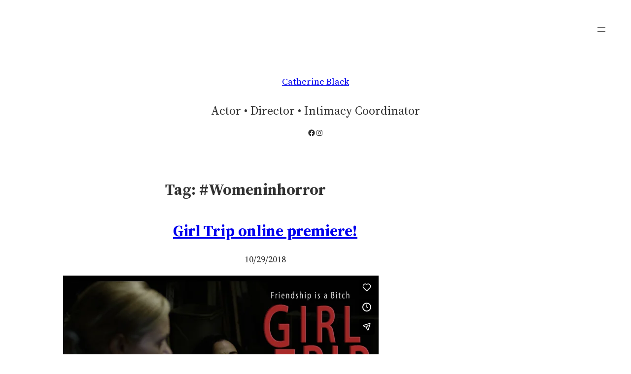

--- FILE ---
content_type: text/html; charset=UTF-8
request_url: https://player.vimeo.com/video/219972292
body_size: 7636
content:
<!DOCTYPE html>
<html lang="en">
<head>
  <meta charset="utf-8">
  <meta name="viewport" content="width=device-width,initial-scale=1,user-scalable=yes">
  
  <link rel="canonical" href="https://player.vimeo.com/video/219972292">
  <meta name="googlebot" content="noindex,indexifembedded">
  
  
  <title>&#34;Girl Trip&#34; | Catherine Black on Vimeo</title>
  <style>
      body, html, .player, .fallback {
          overflow: hidden;
          width: 100%;
          height: 100%;
          margin: 0;
          padding: 0;
      }
      .fallback {
          
              background-color: transparent;
          
      }
      .player.loading { opacity: 0; }
      .fallback iframe {
          position: fixed;
          left: 0;
          top: 0;
          width: 100%;
          height: 100%;
      }
  </style>
  <link rel="modulepreload" href="https://f.vimeocdn.com/p/4.46.25/js/player.module.js" crossorigin="anonymous">
  <link rel="modulepreload" href="https://f.vimeocdn.com/p/4.46.25/js/vendor.module.js" crossorigin="anonymous">
  <link rel="preload" href="https://f.vimeocdn.com/p/4.46.25/css/player.css" as="style">
</head>

<body>


<div class="vp-placeholder">
    <style>
        .vp-placeholder,
        .vp-placeholder-thumb,
        .vp-placeholder-thumb::before,
        .vp-placeholder-thumb::after {
            position: absolute;
            top: 0;
            bottom: 0;
            left: 0;
            right: 0;
        }
        .vp-placeholder {
            visibility: hidden;
            width: 100%;
            max-height: 100%;
            height: calc(1080 / 1920 * 100vw);
            max-width: calc(1920 / 1080 * 100vh);
            margin: auto;
        }
        .vp-placeholder-carousel {
            display: none;
            background-color: #000;
            position: absolute;
            left: 0;
            right: 0;
            bottom: -60px;
            height: 60px;
        }
    </style>

    

    
        <style>
            .vp-placeholder-thumb {
                overflow: hidden;
                width: 100%;
                max-height: 100%;
                margin: auto;
            }
            .vp-placeholder-thumb::before,
            .vp-placeholder-thumb::after {
                content: "";
                display: block;
                filter: blur(7px);
                margin: 0;
                background: url(https://i.vimeocdn.com/video/800144806-9f694ea33efc13b3f639f28400755597cb9ac50b9b9e4e17270ba1df15ae244a-d?mw=80&q=85) 50% 50% / contain no-repeat;
            }
            .vp-placeholder-thumb::before {
                 
                margin: -30px;
            }
        </style>
    

    <div class="vp-placeholder-thumb"></div>
    <div class="vp-placeholder-carousel"></div>
    <script>function placeholderInit(t,h,d,s,n,o){var i=t.querySelector(".vp-placeholder"),v=t.querySelector(".vp-placeholder-thumb");if(h){var p=function(){try{return window.self!==window.top}catch(a){return!0}}(),w=200,y=415,r=60;if(!p&&window.innerWidth>=w&&window.innerWidth<y){i.style.bottom=r+"px",i.style.maxHeight="calc(100vh - "+r+"px)",i.style.maxWidth="calc("+n+" / "+o+" * (100vh - "+r+"px))";var f=t.querySelector(".vp-placeholder-carousel");f.style.display="block"}}if(d){var e=new Image;e.onload=function(){var a=n/o,c=e.width/e.height;if(c<=.95*a||c>=1.05*a){var l=i.getBoundingClientRect(),g=l.right-l.left,b=l.bottom-l.top,m=window.innerWidth/g*100,x=window.innerHeight/b*100;v.style.height="calc("+e.height+" / "+e.width+" * "+m+"vw)",v.style.maxWidth="calc("+e.width+" / "+e.height+" * "+x+"vh)"}i.style.visibility="visible"},e.src=s}else i.style.visibility="visible"}
</script>
    <script>placeholderInit(document,  false ,  true , "https://i.vimeocdn.com/video/800144806-9f694ea33efc13b3f639f28400755597cb9ac50b9b9e4e17270ba1df15ae244a-d?mw=80\u0026q=85",  1920 ,  1080 );</script>
</div>

<div id="player" class="player"></div>
<script>window.playerConfig = {"cdn_url":"https://f.vimeocdn.com","vimeo_api_url":"api.vimeo.com","request":{"files":{"dash":{"cdns":{"akfire_interconnect_quic":{"avc_url":"https://vod-adaptive-ak.vimeocdn.com/exp=1768995297~acl=%2F1fbdc8e4-406c-4a04-a86a-e26e93b87ed2%2Fpsid%3D88a6b1f98ab3455367d1b1ec77a8587e4ec8c524fde2baba959ae34f0270ae08%2F%2A~hmac=dbbc66d9a723237cf5b14a12ff124c764f42d870ddcace686ffaccf0837d5b70/1fbdc8e4-406c-4a04-a86a-e26e93b87ed2/psid=88a6b1f98ab3455367d1b1ec77a8587e4ec8c524fde2baba959ae34f0270ae08/v2/playlist/av/primary/playlist.json?omit=av1-hevc\u0026pathsig=8c953e4f~wbB0zh_rDcSyRfw394cItMHkvPZgpYE1BxBp5o38ZZ0\u0026r=dXM%3D\u0026rh=3La86m","origin":"gcs","url":"https://vod-adaptive-ak.vimeocdn.com/exp=1768995297~acl=%2F1fbdc8e4-406c-4a04-a86a-e26e93b87ed2%2Fpsid%3D88a6b1f98ab3455367d1b1ec77a8587e4ec8c524fde2baba959ae34f0270ae08%2F%2A~hmac=dbbc66d9a723237cf5b14a12ff124c764f42d870ddcace686ffaccf0837d5b70/1fbdc8e4-406c-4a04-a86a-e26e93b87ed2/psid=88a6b1f98ab3455367d1b1ec77a8587e4ec8c524fde2baba959ae34f0270ae08/v2/playlist/av/primary/playlist.json?pathsig=8c953e4f~wbB0zh_rDcSyRfw394cItMHkvPZgpYE1BxBp5o38ZZ0\u0026r=dXM%3D\u0026rh=3La86m"},"fastly_skyfire":{"avc_url":"https://skyfire.vimeocdn.com/1768995297-0x7b6636b521495640bca55e9d96b4d3da39a851d3/1fbdc8e4-406c-4a04-a86a-e26e93b87ed2/psid=88a6b1f98ab3455367d1b1ec77a8587e4ec8c524fde2baba959ae34f0270ae08/v2/playlist/av/primary/playlist.json?omit=av1-hevc\u0026pathsig=8c953e4f~wbB0zh_rDcSyRfw394cItMHkvPZgpYE1BxBp5o38ZZ0\u0026r=dXM%3D\u0026rh=3La86m","origin":"gcs","url":"https://skyfire.vimeocdn.com/1768995297-0x7b6636b521495640bca55e9d96b4d3da39a851d3/1fbdc8e4-406c-4a04-a86a-e26e93b87ed2/psid=88a6b1f98ab3455367d1b1ec77a8587e4ec8c524fde2baba959ae34f0270ae08/v2/playlist/av/primary/playlist.json?pathsig=8c953e4f~wbB0zh_rDcSyRfw394cItMHkvPZgpYE1BxBp5o38ZZ0\u0026r=dXM%3D\u0026rh=3La86m"}},"default_cdn":"akfire_interconnect_quic","separate_av":true,"streams":[{"profile":"165","id":"5082b5f8-7668-4c0b-8567-25b13b422af3","fps":23.98,"quality":"540p"},{"profile":"175","id":"db6e8714-387f-49e8-8ca5-fdc42793f51a","fps":23.98,"quality":"1080p"},{"profile":"164","id":"dba5e1f3-4309-43e7-81de-30dba11794e1","fps":23.98,"quality":"360p"},{"profile":"174","id":"123123bf-e6d9-481b-a0ee-cdb49abe755f","fps":23.98,"quality":"720p"}],"streams_avc":[{"profile":"175","id":"db6e8714-387f-49e8-8ca5-fdc42793f51a","fps":23.98,"quality":"1080p"},{"profile":"164","id":"dba5e1f3-4309-43e7-81de-30dba11794e1","fps":23.98,"quality":"360p"},{"profile":"174","id":"123123bf-e6d9-481b-a0ee-cdb49abe755f","fps":23.98,"quality":"720p"},{"profile":"165","id":"5082b5f8-7668-4c0b-8567-25b13b422af3","fps":23.98,"quality":"540p"}]},"hls":{"cdns":{"akfire_interconnect_quic":{"avc_url":"https://vod-adaptive-ak.vimeocdn.com/exp=1768995297~acl=%2F1fbdc8e4-406c-4a04-a86a-e26e93b87ed2%2Fpsid%3D88a6b1f98ab3455367d1b1ec77a8587e4ec8c524fde2baba959ae34f0270ae08%2F%2A~hmac=dbbc66d9a723237cf5b14a12ff124c764f42d870ddcace686ffaccf0837d5b70/1fbdc8e4-406c-4a04-a86a-e26e93b87ed2/psid=88a6b1f98ab3455367d1b1ec77a8587e4ec8c524fde2baba959ae34f0270ae08/v2/playlist/av/primary/playlist.m3u8?locale=en-US\u0026omit=av1-hevc-opus\u0026pathsig=8c953e4f~4DltRQK8W5Yrx5CLU0H_VjImnlSLzSvZIwJGirvgTtU\u0026r=dXM%3D\u0026rh=3La86m\u0026sf=fmp4","origin":"gcs","url":"https://vod-adaptive-ak.vimeocdn.com/exp=1768995297~acl=%2F1fbdc8e4-406c-4a04-a86a-e26e93b87ed2%2Fpsid%3D88a6b1f98ab3455367d1b1ec77a8587e4ec8c524fde2baba959ae34f0270ae08%2F%2A~hmac=dbbc66d9a723237cf5b14a12ff124c764f42d870ddcace686ffaccf0837d5b70/1fbdc8e4-406c-4a04-a86a-e26e93b87ed2/psid=88a6b1f98ab3455367d1b1ec77a8587e4ec8c524fde2baba959ae34f0270ae08/v2/playlist/av/primary/playlist.m3u8?locale=en-US\u0026omit=opus\u0026pathsig=8c953e4f~4DltRQK8W5Yrx5CLU0H_VjImnlSLzSvZIwJGirvgTtU\u0026r=dXM%3D\u0026rh=3La86m\u0026sf=fmp4"},"fastly_skyfire":{"avc_url":"https://skyfire.vimeocdn.com/1768995297-0x7b6636b521495640bca55e9d96b4d3da39a851d3/1fbdc8e4-406c-4a04-a86a-e26e93b87ed2/psid=88a6b1f98ab3455367d1b1ec77a8587e4ec8c524fde2baba959ae34f0270ae08/v2/playlist/av/primary/playlist.m3u8?locale=en-US\u0026omit=av1-hevc-opus\u0026pathsig=8c953e4f~4DltRQK8W5Yrx5CLU0H_VjImnlSLzSvZIwJGirvgTtU\u0026r=dXM%3D\u0026rh=3La86m\u0026sf=fmp4","origin":"gcs","url":"https://skyfire.vimeocdn.com/1768995297-0x7b6636b521495640bca55e9d96b4d3da39a851d3/1fbdc8e4-406c-4a04-a86a-e26e93b87ed2/psid=88a6b1f98ab3455367d1b1ec77a8587e4ec8c524fde2baba959ae34f0270ae08/v2/playlist/av/primary/playlist.m3u8?locale=en-US\u0026omit=opus\u0026pathsig=8c953e4f~4DltRQK8W5Yrx5CLU0H_VjImnlSLzSvZIwJGirvgTtU\u0026r=dXM%3D\u0026rh=3La86m\u0026sf=fmp4"}},"default_cdn":"akfire_interconnect_quic","separate_av":true},"progressive":[{"profile":"165","width":960,"height":540,"mime":"video/mp4","fps":23.98,"url":"https://vod-progressive-ak.vimeocdn.com/exp=1768995297~acl=%2Fvimeo-transcode-storage-prod-us-east1-h264-540p%2F01%2F3994%2F8%2F219972292%2F1098097601.mp4~hmac=bdb9fdbef4967937fca57ec51d201bd7455544626f265b90f21605cfc19149b7/vimeo-transcode-storage-prod-us-east1-h264-540p/01/3994/8/219972292/1098097601.mp4","cdn":"akamai_interconnect","quality":"540p","id":"5082b5f8-7668-4c0b-8567-25b13b422af3","origin":"gcs"},{"profile":"175","width":1920,"height":1080,"mime":"video/mp4","fps":23.98,"url":"https://vod-progressive-ak.vimeocdn.com/exp=1768995297~acl=%2Fvimeo-transcode-storage-prod-us-west1-h264-1080p%2F01%2F3994%2F8%2F219972292%2F1098097602.mp4~hmac=a41c4137c655848ca0059021d023aca05118a47542240989e6a3a2d67431ef67/vimeo-transcode-storage-prod-us-west1-h264-1080p/01/3994/8/219972292/1098097602.mp4","cdn":"akamai_interconnect","quality":"1080p","id":"db6e8714-387f-49e8-8ca5-fdc42793f51a","origin":"gcs"},{"profile":"164","width":640,"height":360,"mime":"video/mp4","fps":23.98,"url":"https://vod-progressive-ak.vimeocdn.com/exp=1768995297~acl=%2Fvimeo-transcode-storage-prod-us-west1-h264-360p%2F01%2F3994%2F8%2F219972292%2F1098097605.mp4~hmac=4b481cb62315c86d6af411a3cf4cc695419f42b2abbff6eb6393d513bff3111b/vimeo-transcode-storage-prod-us-west1-h264-360p/01/3994/8/219972292/1098097605.mp4","cdn":"akamai_interconnect","quality":"360p","id":"dba5e1f3-4309-43e7-81de-30dba11794e1","origin":"gcs"},{"profile":"174","width":1280,"height":720,"mime":"video/mp4","fps":23.98,"url":"https://vod-progressive-ak.vimeocdn.com/exp=1768995297~acl=%2Fvimeo-transcode-storage-prod-us-central1-h264-720p%2F01%2F3994%2F8%2F219972292%2F1098097609.mp4~hmac=3480d4973ca5f6954762ccfcce5868b7a64cbf2d01649542e00f1982b5e5271b/vimeo-transcode-storage-prod-us-central1-h264-720p/01/3994/8/219972292/1098097609.mp4","cdn":"akamai_interconnect","quality":"720p","id":"123123bf-e6d9-481b-a0ee-cdb49abe755f","origin":"gcs"}]},"file_codecs":{"av1":[],"avc":["db6e8714-387f-49e8-8ca5-fdc42793f51a","dba5e1f3-4309-43e7-81de-30dba11794e1","123123bf-e6d9-481b-a0ee-cdb49abe755f","5082b5f8-7668-4c0b-8567-25b13b422af3"],"hevc":{"dvh1":[],"hdr":[],"sdr":[]}},"lang":"en","referrer":"https://catherineblack.com/tag/womeninhorror/","cookie_domain":".vimeo.com","signature":"b647aeceed944afdccdfc0340734684f","timestamp":1768990489,"expires":4808,"thumb_preview":{"url":"https://videoapi-sprites.vimeocdn.com/video-sprites/image/d4e9fb0c-fc12-449d-b3c8-3818b82d798c.0.jpeg?ClientID=sulu\u0026Expires=1768994089\u0026Signature=fc953899fccb64e0fcd00589057f0bd8fa0fd949","height":2880,"width":4260,"frame_height":240,"frame_width":426,"columns":10,"frames":120},"currency":"USD","session":"5c4dce88cdbedb84e3e93914fbee7cf20c797c4c1768990489","cookie":{"volume":1,"quality":null,"hd":0,"captions":null,"transcript":null,"captions_styles":{"color":null,"fontSize":null,"fontFamily":null,"fontOpacity":null,"bgOpacity":null,"windowColor":null,"windowOpacity":null,"bgColor":null,"edgeStyle":null},"audio_language":null,"audio_kind":null,"qoe_survey_vote":0},"build":{"backend":"31e9776","js":"4.46.25"},"urls":{"js":"https://f.vimeocdn.com/p/4.46.25/js/player.js","js_base":"https://f.vimeocdn.com/p/4.46.25/js","js_module":"https://f.vimeocdn.com/p/4.46.25/js/player.module.js","js_vendor_module":"https://f.vimeocdn.com/p/4.46.25/js/vendor.module.js","locales_js":{"de-DE":"https://f.vimeocdn.com/p/4.46.25/js/player.de-DE.js","en":"https://f.vimeocdn.com/p/4.46.25/js/player.js","es":"https://f.vimeocdn.com/p/4.46.25/js/player.es.js","fr-FR":"https://f.vimeocdn.com/p/4.46.25/js/player.fr-FR.js","ja-JP":"https://f.vimeocdn.com/p/4.46.25/js/player.ja-JP.js","ko-KR":"https://f.vimeocdn.com/p/4.46.25/js/player.ko-KR.js","pt-BR":"https://f.vimeocdn.com/p/4.46.25/js/player.pt-BR.js","zh-CN":"https://f.vimeocdn.com/p/4.46.25/js/player.zh-CN.js"},"ambisonics_js":"https://f.vimeocdn.com/p/external/ambisonics.min.js","barebone_js":"https://f.vimeocdn.com/p/4.46.25/js/barebone.js","chromeless_js":"https://f.vimeocdn.com/p/4.46.25/js/chromeless.js","three_js":"https://f.vimeocdn.com/p/external/three.rvimeo.min.js","vuid_js":"https://f.vimeocdn.com/js_opt/modules/utils/vuid.min.js","hive_sdk":"https://f.vimeocdn.com/p/external/hive-sdk.js","hive_interceptor":"https://f.vimeocdn.com/p/external/hive-interceptor.js","proxy":"https://player.vimeo.com/static/proxy.html","css":"https://f.vimeocdn.com/p/4.46.25/css/player.css","chromeless_css":"https://f.vimeocdn.com/p/4.46.25/css/chromeless.css","fresnel":"https://arclight.vimeo.com/add/player-stats","player_telemetry_url":"https://arclight.vimeo.com/player-events","telemetry_base":"https://lensflare.vimeo.com"},"flags":{"plays":1,"dnt":0,"autohide_controls":0,"preload_video":"metadata_on_hover","qoe_survey_forced":0,"ai_widget":0,"ecdn_delta_updates":0,"disable_mms":0,"check_clip_skipping_forward":0},"country":"US","client":{"ip":"18.190.26.28"},"ab_tests":{"cross_origin_texttracks":{"group":"variant","track":false,"data":null}},"atid":"2827256061.1768990489","ai_widget_signature":"0bf02e4d51a36b8b6b5f4fbc6f384d7e8f78258aceed7cfeed8f732c1b436b39_1768994089","config_refresh_url":"https://player.vimeo.com/video/219972292/config/request?atid=2827256061.1768990489\u0026expires=4808\u0026referrer=https%3A%2F%2Fcatherineblack.com%2Ftag%2Fwomeninhorror%2F\u0026session=5c4dce88cdbedb84e3e93914fbee7cf20c797c4c1768990489\u0026signature=b647aeceed944afdccdfc0340734684f\u0026time=1768990489\u0026v=1"},"player_url":"player.vimeo.com","video":{"id":219972292,"title":"\"Girl Trip\" | Catherine Black","width":1920,"height":1080,"duration":1202,"url":"https://vimeo.com/219972292","share_url":"https://vimeo.com/219972292","embed_code":"\u003ciframe title=\"vimeo-player\" src=\"https://player.vimeo.com/video/219972292?h=efe11eab6d\" width=\"640\" height=\"360\" frameborder=\"0\" referrerpolicy=\"strict-origin-when-cross-origin\" allow=\"autoplay; fullscreen; picture-in-picture; clipboard-write; encrypted-media; web-share\"   allowfullscreen\u003e\u003c/iframe\u003e","default_to_hd":1,"privacy":"anybody","embed_permission":"whitelist","thumbnail_url":"https://i.vimeocdn.com/video/800144806-9f694ea33efc13b3f639f28400755597cb9ac50b9b9e4e17270ba1df15ae244a-d","owner":{"id":23772441,"name":"Black Stare","img":"https://i.vimeocdn.com/portrait/55451485_60x60?sig=99a73b6d24f08d6996b15217195f8cc5881455a6ea871798047721731be72620\u0026v=1\u0026region=us","img_2x":"https://i.vimeocdn.com/portrait/55451485_60x60?sig=99a73b6d24f08d6996b15217195f8cc5881455a6ea871798047721731be72620\u0026v=1\u0026region=us","url":"https://vimeo.com/blackstare","account_type":"plus"},"spatial":0,"live_event":null,"version":{"current":null,"available":[{"id":711685441,"file_id":1098097118,"is_current":true}]},"unlisted_hash":null,"rating":{"id":34},"fps":23.98,"channel_layout":"stereo","ai":0,"locale":"en-US"},"user":{"id":0,"team_id":0,"team_origin_user_id":0,"account_type":"none","liked":0,"watch_later":0,"owner":0,"mod":0,"logged_in":0,"private_mode_enabled":0,"vimeo_api_client_token":"eyJhbGciOiJIUzI1NiIsInR5cCI6IkpXVCJ9.eyJzZXNzaW9uX2lkIjoiNWM0ZGNlODhjZGJlZGI4NGUzZTkzOTE0ZmJlZTdjZjIwYzc5N2M0YzE3Njg5OTA0ODkiLCJleHAiOjE3Njg5OTUyOTcsImFwcF9pZCI6MTE4MzU5LCJzY29wZXMiOiJwdWJsaWMgc3RhdHMifQ.YGgr8ds-egzRE8CfKx6LgcG4dt95K8-o56DqblE1vzQ"},"view":1,"vimeo_url":"vimeo.com","embed":{"audio_track":"","autoplay":0,"autopause":1,"dnt":0,"editor":0,"keyboard":1,"log_plays":1,"loop":0,"muted":0,"on_site":0,"texttrack":"","transparent":1,"outro":"videos","playsinline":1,"quality":null,"player_id":"","api":null,"app_id":"","color":"00adef","color_one":"000000","color_two":"00adef","color_three":"ffffff","color_four":"000000","context":"embed.main","settings":{"auto_pip":1,"badge":0,"byline":0,"collections":0,"color":0,"force_color_one":0,"force_color_two":0,"force_color_three":0,"force_color_four":0,"embed":1,"fullscreen":1,"like":1,"logo":1,"playbar":1,"portrait":0,"pip":1,"share":1,"spatial_compass":0,"spatial_label":0,"speed":1,"title":0,"volume":1,"watch_later":1,"watch_full_video":1,"controls":1,"airplay":1,"audio_tracks":1,"chapters":1,"chromecast":1,"cc":1,"transcript":1,"quality":1,"play_button_position":0,"ask_ai":0,"skipping_forward":1,"debug_payload_collection_policy":"default"},"create_interactive":{"has_create_interactive":false,"viddata_url":""},"min_quality":null,"max_quality":null,"initial_quality":null,"prefer_mms":1}}</script>
<script>const fullscreenSupported="exitFullscreen"in document||"webkitExitFullscreen"in document||"webkitCancelFullScreen"in document||"mozCancelFullScreen"in document||"msExitFullscreen"in document||"webkitEnterFullScreen"in document.createElement("video");var isIE=checkIE(window.navigator.userAgent),incompatibleBrowser=!fullscreenSupported||isIE;window.noModuleLoading=!1,window.dynamicImportSupported=!1,window.cssLayersSupported=typeof CSSLayerBlockRule<"u",window.isInIFrame=function(){try{return window.self!==window.top}catch(e){return!0}}(),!window.isInIFrame&&/twitter/i.test(navigator.userAgent)&&window.playerConfig.video.url&&(window.location=window.playerConfig.video.url),window.playerConfig.request.lang&&document.documentElement.setAttribute("lang",window.playerConfig.request.lang),window.loadScript=function(e){var n=document.getElementsByTagName("script")[0];n&&n.parentNode?n.parentNode.insertBefore(e,n):document.head.appendChild(e)},window.loadVUID=function(){if(!window.playerConfig.request.flags.dnt&&!window.playerConfig.embed.dnt){window._vuid=[["pid",window.playerConfig.request.session]];var e=document.createElement("script");e.async=!0,e.src=window.playerConfig.request.urls.vuid_js,window.loadScript(e)}},window.loadCSS=function(e,n){var i={cssDone:!1,startTime:new Date().getTime(),link:e.createElement("link")};return i.link.rel="stylesheet",i.link.href=n,e.getElementsByTagName("head")[0].appendChild(i.link),i.link.onload=function(){i.cssDone=!0},i},window.loadLegacyJS=function(e,n){if(incompatibleBrowser){var i=e.querySelector(".vp-placeholder");i&&i.parentNode&&i.parentNode.removeChild(i);let a=`/video/${window.playerConfig.video.id}/fallback`;window.playerConfig.request.referrer&&(a+=`?referrer=${window.playerConfig.request.referrer}`),n.innerHTML=`<div class="fallback"><iframe title="unsupported message" src="${a}" frameborder="0"></iframe></div>`}else{n.className="player loading";var t=window.loadCSS(e,window.playerConfig.request.urls.css),r=e.createElement("script"),o=!1;r.src=window.playerConfig.request.urls.js,window.loadScript(r),r["onreadystatechange"in r?"onreadystatechange":"onload"]=function(){!o&&(!this.readyState||this.readyState==="loaded"||this.readyState==="complete")&&(o=!0,playerObject=new VimeoPlayer(n,window.playerConfig,t.cssDone||{link:t.link,startTime:t.startTime}))},window.loadVUID()}};function checkIE(e){e=e&&e.toLowerCase?e.toLowerCase():"";function n(r){return r=r.toLowerCase(),new RegExp(r).test(e);return browserRegEx}var i=n("msie")?parseFloat(e.replace(/^.*msie (\d+).*$/,"$1")):!1,t=n("trident")?parseFloat(e.replace(/^.*trident\/(\d+)\.(\d+).*$/,"$1.$2"))+4:!1;return i||t}
</script>
<script nomodule>
  window.noModuleLoading = true;
  var playerEl = document.getElementById('player');
  window.loadLegacyJS(document, playerEl);
</script>
<script type="module">try{import("").catch(()=>{})}catch(t){}window.dynamicImportSupported=!0;
</script>
<script type="module">if(!window.dynamicImportSupported||!window.cssLayersSupported){if(!window.noModuleLoading){window.noModuleLoading=!0;var playerEl=document.getElementById("player");window.loadLegacyJS(document,playerEl)}var moduleScriptLoader=document.getElementById("js-module-block");moduleScriptLoader&&moduleScriptLoader.parentElement.removeChild(moduleScriptLoader)}
</script>
<script type="module" id="js-module-block">if(!window.noModuleLoading&&window.dynamicImportSupported&&window.cssLayersSupported){const n=document.getElementById("player"),e=window.loadCSS(document,window.playerConfig.request.urls.css);import(window.playerConfig.request.urls.js_module).then(function(o){new o.VimeoPlayer(n,window.playerConfig,e.cssDone||{link:e.link,startTime:e.startTime}),window.loadVUID()}).catch(function(o){throw/TypeError:[A-z ]+import[A-z ]+module/gi.test(o)&&window.loadLegacyJS(document,n),o})}
</script>

<script type="application/ld+json">{"embedUrl":"https://player.vimeo.com/video/219972292?h=efe11eab6d","thumbnailUrl":"https://i.vimeocdn.com/video/800144806-9f694ea33efc13b3f639f28400755597cb9ac50b9b9e4e17270ba1df15ae244a-d?f=webp","name":"\"Girl Trip\" | Catherine Black","description":"Dark Comedy - Horror \nCompleted January 2018\n\n“Friendship is a Bitch.” \n\n'A fun road trip ends in murder and mayhem when hidden resentments between best friends surface and everyone learns the hard way never to get in the middle of a catfight.'\n\nDirected by Catherine Black\nCo-Written by: Catherine Black, Brooke Lenzi\nCinematography by: Matthew Boyd\nProduced by: Catherine Black\nEdited by: Travis Flournoy\nSound Design by: Jason Stare\nVFX: Derrek Ligas\nColor Correction: Jason Knutzen \nOriginal Score Composed by: Ryan Rapsys\nAdditional Music: Cellars, Wayne Andrews with Leah MacLeod, Ferraby Lionheart, Le Switch, James Houlahan, Marc Corominas - Chem Music Project\n\nStarring: \nMicah Parker (Doom Patrol, Vampire Diaries, Mob City,The Flash), Catherine Black (American Psycho, Star Trek Strange New Worlds, Odyssey 5), Crispian Belfrage (Rushlights), Rich Ceraulo Ko (Supergirl, The Walking Dead), Brooke Lenzi, Matthew Tully Brown, Suzanne Birrell\n\nHollyshorts Audience Choice WINNER  \nIndependent Horror Movie Awards (October Edition) \nBest Director WINNER, Best Cinematography WINNER, Best Twist WINNER \nDiabolical Horror Film Festival \nBest Short (WINNER)\n\n*Official Selections*\n\nAx-Wound Film Festival\nHollyshorts Film Festival\nNice International Film Festival\nEtheria World Tour\nMidsummer Scream\nIndiana Comic Con \nSan Francisco Comic Con\nAtlanta Comic Con \nTampa Bay Comic Con \nMichigan Comic Con\nSin City Horror Fest\nNSI Online Film Festival\nHerStory Cinephilia Society Film Festival\nIndependent Horror Movie Awards (October) \nBloodstained Indie Film Festival\nToronto International Spring of Horror \u0026 Fantasy Film Fest\nWe Make Movies International Film Festival\nDiabolical Horror Film Festival\n\nAlso nominated for Best Short, Best Sound, Best Music, Best Humor, and Best Kill at  2018 Independent Horror Movie Awards (October Edition) and Best Actress and Best Short at 2018 Nice International Film Festival\n\n© Catherine Black (2017)","duration":"PT1202S","uploadDate":"2017-06-02T03:57:48-04:00","@context":"https://schema.org/","@type":"VideoObject"}</script>

</body>
</html>
